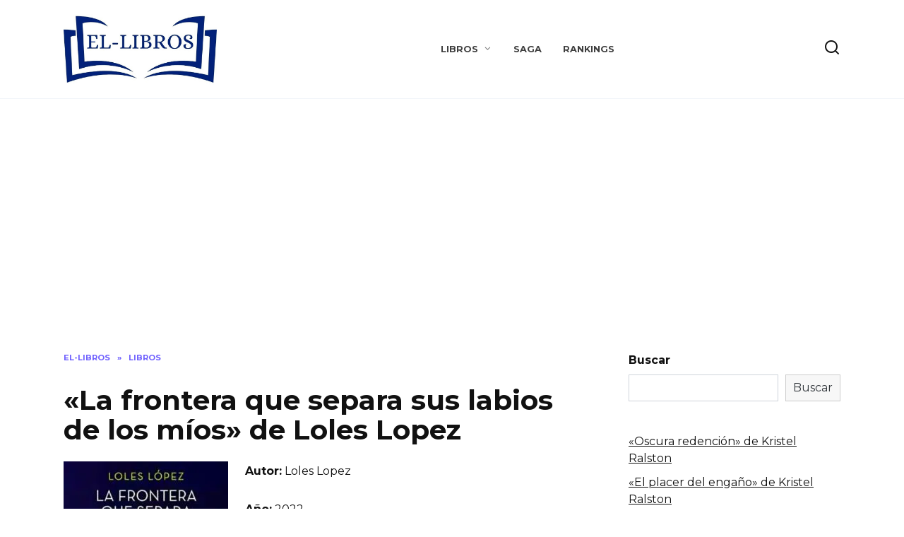

--- FILE ---
content_type: text/html; charset=UTF-8
request_url: https://el-libros.com/la-frontera-que-separa-sus-labios-de-los-mios-de-loles-lopez/1
body_size: 16077
content:
<!doctype html>
<html lang="es">
<head>
	<meta charset="UTF-8">
	<meta name="viewport" content="width=device-width, initial-scale=1">

	<meta name='robots' content='index, follow, max-image-preview:large, max-snippet:-1, max-video-preview:-1' />

	<!-- This site is optimized with the Yoast SEO plugin v19.7.1 - https://yoast.com/wordpress/plugins/seo/ -->
	<title>«La frontera que separa sus labios de los míos» de Loles Lopez ▷ descargar gratis libro en español pdf, epub, mobi, kindle y leer ebook online sin registrarse</title>
	<meta name="description" content="«La frontera que separa sus labios de los míos» de Loles Lopez ▷ leer libro online en español y ⬇ descargar ebook gratis sin registrarse⬇ en formatos pdf, epub, mobi, kindle en El-Libros" />
	<link rel="canonical" href="https://el-libros.com/la-frontera-que-separa-sus-labios-de-los-mios-de-loles-lopez/1" />
	<meta property="og:locale" content="es_ES" />
	<meta property="og:type" content="article" />
	<meta property="og:title" content="«La frontera que separa sus labios de los míos» de Loles Lopez ▷ descargar gratis libro en español pdf, epub, mobi, kindle y leer ebook online sin registrarse" />
	<meta property="og:description" content="«La frontera que separa sus labios de los míos» de Loles Lopez ▷ leer libro online en español y ⬇ descargar ebook gratis sin registrarse⬇ en formatos pdf, epub, mobi, kindle en El-Libros" />
	<meta property="og:url" content="https://el-libros.com/la-frontera-que-separa-sus-labios-de-los-mios-de-loles-lopez/1" />
	<meta property="og:site_name" content="El-Libros - Leer las mejores novelas online, los mejores libros" />
	<meta property="article:published_time" content="2022-09-05T16:11:53+00:00" />
	<meta property="og:image" content="http://el-libros.com/wp-content/uploads/2022/09/La-frontera-que-separa-sus-labios-de-los-mios-de-Loles-Lopez.jpg" />
	<meta property="og:image:width" content="350" />
	<meta property="og:image:height" content="450" />
	<meta property="og:image:type" content="image/jpeg" />
	<meta name="author" content="mrfomin92" />
	<meta name="twitter:card" content="summary_large_image" />
	<meta name="twitter:label1" content="Escrito por" />
	<meta name="twitter:data1" content="mrfomin92" />
	<meta name="twitter:label2" content="Tiempo de lectura" />
	<meta name="twitter:data2" content="3 minutos" />
	<script type="application/ld+json" class="yoast-schema-graph">{"@context":"https://schema.org","@graph":[{"@type":"WebPage","@id":"https://el-libros.com/la-frontera-que-separa-sus-labios-de-los-mios-de-loles-lopez/1","url":"https://el-libros.com/la-frontera-que-separa-sus-labios-de-los-mios-de-loles-lopez/1","name":"«La frontera que separa sus labios de los míos» de Loles Lopez ▷ descargar gratis libro en español pdf, epub, mobi, kindle y leer ebook online sin registrarse","isPartOf":{"@id":"https://el-libros.com/#website"},"primaryImageOfPage":{"@id":"https://el-libros.com/la-frontera-que-separa-sus-labios-de-los-mios-de-loles-lopez/1#primaryimage"},"image":{"@id":"https://el-libros.com/la-frontera-que-separa-sus-labios-de-los-mios-de-loles-lopez/1#primaryimage"},"thumbnailUrl":"https://el-libros.com/wp-content/uploads/2022/09/La-frontera-que-separa-sus-labios-de-los-mios-de-Loles-Lopez.jpg","datePublished":"2022-09-05T16:11:53+00:00","dateModified":"2022-09-05T16:11:53+00:00","author":{"@id":"https://el-libros.com/#/schema/person/79a4345e209401085ff5b05894fc2fc4"},"description":"«La frontera que separa sus labios de los míos» de Loles Lopez ▷ leer libro online en español y ⬇ descargar ebook gratis sin registrarse⬇ en formatos pdf, epub, mobi, kindle en El-Libros","breadcrumb":{"@id":"https://el-libros.com/la-frontera-que-separa-sus-labios-de-los-mios-de-loles-lopez/1#breadcrumb"},"inLanguage":"es","potentialAction":[{"@type":"ReadAction","target":["https://el-libros.com/la-frontera-que-separa-sus-labios-de-los-mios-de-loles-lopez/1"]}]},{"@type":"ImageObject","inLanguage":"es","@id":"https://el-libros.com/la-frontera-que-separa-sus-labios-de-los-mios-de-loles-lopez/1#primaryimage","url":"https://el-libros.com/wp-content/uploads/2022/09/La-frontera-que-separa-sus-labios-de-los-mios-de-Loles-Lopez.jpg","contentUrl":"https://el-libros.com/wp-content/uploads/2022/09/La-frontera-que-separa-sus-labios-de-los-mios-de-Loles-Lopez.jpg","width":350,"height":450,"caption":"«La frontera que separa sus labios de los míos» de Loles Lopez"},{"@type":"BreadcrumbList","@id":"https://el-libros.com/la-frontera-que-separa-sus-labios-de-los-mios-de-loles-lopez/1#breadcrumb","itemListElement":[{"@type":"ListItem","position":1,"name":"El-Libros","item":"https://el-libros.com/"},{"@type":"ListItem","position":2,"name":"«La frontera que separa sus labios de los míos» de Loles Lopez"}]},{"@type":"WebSite","@id":"https://el-libros.com/#website","url":"https://el-libros.com/","name":"El-Libros - Leer las mejores novelas online, los mejores libros","description":"","potentialAction":[{"@type":"SearchAction","target":{"@type":"EntryPoint","urlTemplate":"https://el-libros.com/?s={search_term_string}"},"query-input":"required name=search_term_string"}],"inLanguage":"es"},{"@type":"Person","@id":"https://el-libros.com/#/schema/person/79a4345e209401085ff5b05894fc2fc4","name":"mrfomin92","image":{"@type":"ImageObject","inLanguage":"es","@id":"https://el-libros.com/#/schema/person/image/","url":"https://secure.gravatar.com/avatar/1b56782abdc6c89038382a92ed5a8f17?s=96&d=mm&r=g","contentUrl":"https://secure.gravatar.com/avatar/1b56782abdc6c89038382a92ed5a8f17?s=96&d=mm&r=g","caption":"mrfomin92"},"sameAs":["http://el-libros.com"]}]}</script>
	<!-- / Yoast SEO plugin. -->


<link rel='dns-prefetch' href='//fonts.googleapis.com' />
<link rel='dns-prefetch' href='//s.w.org' />
<link rel="alternate" type="application/rss+xml" title="El-Libros - Leer las mejores novelas online, los mejores libros &raquo; Comentario «La frontera que separa sus labios de los míos» de Loles Lopez del feed" href="https://el-libros.com/la-frontera-que-separa-sus-labios-de-los-mios-de-loles-lopez/1/feed" />
<script type="text/javascript">
window._wpemojiSettings = {"baseUrl":"https:\/\/s.w.org\/images\/core\/emoji\/13.1.0\/72x72\/","ext":".png","svgUrl":"https:\/\/s.w.org\/images\/core\/emoji\/13.1.0\/svg\/","svgExt":".svg","source":{"concatemoji":"https:\/\/el-libros.com\/wp-includes\/js\/wp-emoji-release.min.js?ver=5.9.12"}};
/*! This file is auto-generated */
!function(e,a,t){var n,r,o,i=a.createElement("canvas"),p=i.getContext&&i.getContext("2d");function s(e,t){var a=String.fromCharCode;p.clearRect(0,0,i.width,i.height),p.fillText(a.apply(this,e),0,0);e=i.toDataURL();return p.clearRect(0,0,i.width,i.height),p.fillText(a.apply(this,t),0,0),e===i.toDataURL()}function c(e){var t=a.createElement("script");t.src=e,t.defer=t.type="text/javascript",a.getElementsByTagName("head")[0].appendChild(t)}for(o=Array("flag","emoji"),t.supports={everything:!0,everythingExceptFlag:!0},r=0;r<o.length;r++)t.supports[o[r]]=function(e){if(!p||!p.fillText)return!1;switch(p.textBaseline="top",p.font="600 32px Arial",e){case"flag":return s([127987,65039,8205,9895,65039],[127987,65039,8203,9895,65039])?!1:!s([55356,56826,55356,56819],[55356,56826,8203,55356,56819])&&!s([55356,57332,56128,56423,56128,56418,56128,56421,56128,56430,56128,56423,56128,56447],[55356,57332,8203,56128,56423,8203,56128,56418,8203,56128,56421,8203,56128,56430,8203,56128,56423,8203,56128,56447]);case"emoji":return!s([10084,65039,8205,55357,56613],[10084,65039,8203,55357,56613])}return!1}(o[r]),t.supports.everything=t.supports.everything&&t.supports[o[r]],"flag"!==o[r]&&(t.supports.everythingExceptFlag=t.supports.everythingExceptFlag&&t.supports[o[r]]);t.supports.everythingExceptFlag=t.supports.everythingExceptFlag&&!t.supports.flag,t.DOMReady=!1,t.readyCallback=function(){t.DOMReady=!0},t.supports.everything||(n=function(){t.readyCallback()},a.addEventListener?(a.addEventListener("DOMContentLoaded",n,!1),e.addEventListener("load",n,!1)):(e.attachEvent("onload",n),a.attachEvent("onreadystatechange",function(){"complete"===a.readyState&&t.readyCallback()})),(n=t.source||{}).concatemoji?c(n.concatemoji):n.wpemoji&&n.twemoji&&(c(n.twemoji),c(n.wpemoji)))}(window,document,window._wpemojiSettings);
</script>
<style type="text/css">
img.wp-smiley,
img.emoji {
	display: inline !important;
	border: none !important;
	box-shadow: none !important;
	height: 1em !important;
	width: 1em !important;
	margin: 0 0.07em !important;
	vertical-align: -0.1em !important;
	background: none !important;
	padding: 0 !important;
}
</style>
	<link rel='stylesheet' id='litespeed-cache-dummy-css'  href='https://el-libros.com/wp-content/plugins/litespeed-cache/assets/css/litespeed-dummy.css?ver=5.9.12'  media='all' />
<link rel='stylesheet' id='wp-block-library-css'  href='https://el-libros.com/wp-includes/css/dist/block-library/style.min.css?ver=5.9.12'  media='all' />
<style id='wp-block-library-theme-inline-css' type='text/css'>
.wp-block-audio figcaption{color:#555;font-size:13px;text-align:center}.is-dark-theme .wp-block-audio figcaption{color:hsla(0,0%,100%,.65)}.wp-block-code>code{font-family:Menlo,Consolas,monaco,monospace;color:#1e1e1e;padding:.8em 1em;border:1px solid #ddd;border-radius:4px}.wp-block-embed figcaption{color:#555;font-size:13px;text-align:center}.is-dark-theme .wp-block-embed figcaption{color:hsla(0,0%,100%,.65)}.blocks-gallery-caption{color:#555;font-size:13px;text-align:center}.is-dark-theme .blocks-gallery-caption{color:hsla(0,0%,100%,.65)}.wp-block-image figcaption{color:#555;font-size:13px;text-align:center}.is-dark-theme .wp-block-image figcaption{color:hsla(0,0%,100%,.65)}.wp-block-pullquote{border-top:4px solid;border-bottom:4px solid;margin-bottom:1.75em;color:currentColor}.wp-block-pullquote__citation,.wp-block-pullquote cite,.wp-block-pullquote footer{color:currentColor;text-transform:uppercase;font-size:.8125em;font-style:normal}.wp-block-quote{border-left:.25em solid;margin:0 0 1.75em;padding-left:1em}.wp-block-quote cite,.wp-block-quote footer{color:currentColor;font-size:.8125em;position:relative;font-style:normal}.wp-block-quote.has-text-align-right{border-left:none;border-right:.25em solid;padding-left:0;padding-right:1em}.wp-block-quote.has-text-align-center{border:none;padding-left:0}.wp-block-quote.is-large,.wp-block-quote.is-style-large,.wp-block-quote.is-style-plain{border:none}.wp-block-search .wp-block-search__label{font-weight:700}.wp-block-group:where(.has-background){padding:1.25em 2.375em}.wp-block-separator{border:none;border-bottom:2px solid;margin-left:auto;margin-right:auto;opacity:.4}.wp-block-separator:not(.is-style-wide):not(.is-style-dots){width:100px}.wp-block-separator.has-background:not(.is-style-dots){border-bottom:none;height:1px}.wp-block-separator.has-background:not(.is-style-wide):not(.is-style-dots){height:2px}.wp-block-table thead{border-bottom:3px solid}.wp-block-table tfoot{border-top:3px solid}.wp-block-table td,.wp-block-table th{padding:.5em;border:1px solid;word-break:normal}.wp-block-table figcaption{color:#555;font-size:13px;text-align:center}.is-dark-theme .wp-block-table figcaption{color:hsla(0,0%,100%,.65)}.wp-block-video figcaption{color:#555;font-size:13px;text-align:center}.is-dark-theme .wp-block-video figcaption{color:hsla(0,0%,100%,.65)}.wp-block-template-part.has-background{padding:1.25em 2.375em;margin-top:0;margin-bottom:0}
</style>
<style id='global-styles-inline-css' type='text/css'>
body{--wp--preset--color--black: #000000;--wp--preset--color--cyan-bluish-gray: #abb8c3;--wp--preset--color--white: #ffffff;--wp--preset--color--pale-pink: #f78da7;--wp--preset--color--vivid-red: #cf2e2e;--wp--preset--color--luminous-vivid-orange: #ff6900;--wp--preset--color--luminous-vivid-amber: #fcb900;--wp--preset--color--light-green-cyan: #7bdcb5;--wp--preset--color--vivid-green-cyan: #00d084;--wp--preset--color--pale-cyan-blue: #8ed1fc;--wp--preset--color--vivid-cyan-blue: #0693e3;--wp--preset--color--vivid-purple: #9b51e0;--wp--preset--gradient--vivid-cyan-blue-to-vivid-purple: linear-gradient(135deg,rgba(6,147,227,1) 0%,rgb(155,81,224) 100%);--wp--preset--gradient--light-green-cyan-to-vivid-green-cyan: linear-gradient(135deg,rgb(122,220,180) 0%,rgb(0,208,130) 100%);--wp--preset--gradient--luminous-vivid-amber-to-luminous-vivid-orange: linear-gradient(135deg,rgba(252,185,0,1) 0%,rgba(255,105,0,1) 100%);--wp--preset--gradient--luminous-vivid-orange-to-vivid-red: linear-gradient(135deg,rgba(255,105,0,1) 0%,rgb(207,46,46) 100%);--wp--preset--gradient--very-light-gray-to-cyan-bluish-gray: linear-gradient(135deg,rgb(238,238,238) 0%,rgb(169,184,195) 100%);--wp--preset--gradient--cool-to-warm-spectrum: linear-gradient(135deg,rgb(74,234,220) 0%,rgb(151,120,209) 20%,rgb(207,42,186) 40%,rgb(238,44,130) 60%,rgb(251,105,98) 80%,rgb(254,248,76) 100%);--wp--preset--gradient--blush-light-purple: linear-gradient(135deg,rgb(255,206,236) 0%,rgb(152,150,240) 100%);--wp--preset--gradient--blush-bordeaux: linear-gradient(135deg,rgb(254,205,165) 0%,rgb(254,45,45) 50%,rgb(107,0,62) 100%);--wp--preset--gradient--luminous-dusk: linear-gradient(135deg,rgb(255,203,112) 0%,rgb(199,81,192) 50%,rgb(65,88,208) 100%);--wp--preset--gradient--pale-ocean: linear-gradient(135deg,rgb(255,245,203) 0%,rgb(182,227,212) 50%,rgb(51,167,181) 100%);--wp--preset--gradient--electric-grass: linear-gradient(135deg,rgb(202,248,128) 0%,rgb(113,206,126) 100%);--wp--preset--gradient--midnight: linear-gradient(135deg,rgb(2,3,129) 0%,rgb(40,116,252) 100%);--wp--preset--duotone--dark-grayscale: url('#wp-duotone-dark-grayscale');--wp--preset--duotone--grayscale: url('#wp-duotone-grayscale');--wp--preset--duotone--purple-yellow: url('#wp-duotone-purple-yellow');--wp--preset--duotone--blue-red: url('#wp-duotone-blue-red');--wp--preset--duotone--midnight: url('#wp-duotone-midnight');--wp--preset--duotone--magenta-yellow: url('#wp-duotone-magenta-yellow');--wp--preset--duotone--purple-green: url('#wp-duotone-purple-green');--wp--preset--duotone--blue-orange: url('#wp-duotone-blue-orange');--wp--preset--font-size--small: 19.5px;--wp--preset--font-size--medium: 20px;--wp--preset--font-size--large: 36.5px;--wp--preset--font-size--x-large: 42px;--wp--preset--font-size--normal: 22px;--wp--preset--font-size--huge: 49.5px;}.has-black-color{color: var(--wp--preset--color--black) !important;}.has-cyan-bluish-gray-color{color: var(--wp--preset--color--cyan-bluish-gray) !important;}.has-white-color{color: var(--wp--preset--color--white) !important;}.has-pale-pink-color{color: var(--wp--preset--color--pale-pink) !important;}.has-vivid-red-color{color: var(--wp--preset--color--vivid-red) !important;}.has-luminous-vivid-orange-color{color: var(--wp--preset--color--luminous-vivid-orange) !important;}.has-luminous-vivid-amber-color{color: var(--wp--preset--color--luminous-vivid-amber) !important;}.has-light-green-cyan-color{color: var(--wp--preset--color--light-green-cyan) !important;}.has-vivid-green-cyan-color{color: var(--wp--preset--color--vivid-green-cyan) !important;}.has-pale-cyan-blue-color{color: var(--wp--preset--color--pale-cyan-blue) !important;}.has-vivid-cyan-blue-color{color: var(--wp--preset--color--vivid-cyan-blue) !important;}.has-vivid-purple-color{color: var(--wp--preset--color--vivid-purple) !important;}.has-black-background-color{background-color: var(--wp--preset--color--black) !important;}.has-cyan-bluish-gray-background-color{background-color: var(--wp--preset--color--cyan-bluish-gray) !important;}.has-white-background-color{background-color: var(--wp--preset--color--white) !important;}.has-pale-pink-background-color{background-color: var(--wp--preset--color--pale-pink) !important;}.has-vivid-red-background-color{background-color: var(--wp--preset--color--vivid-red) !important;}.has-luminous-vivid-orange-background-color{background-color: var(--wp--preset--color--luminous-vivid-orange) !important;}.has-luminous-vivid-amber-background-color{background-color: var(--wp--preset--color--luminous-vivid-amber) !important;}.has-light-green-cyan-background-color{background-color: var(--wp--preset--color--light-green-cyan) !important;}.has-vivid-green-cyan-background-color{background-color: var(--wp--preset--color--vivid-green-cyan) !important;}.has-pale-cyan-blue-background-color{background-color: var(--wp--preset--color--pale-cyan-blue) !important;}.has-vivid-cyan-blue-background-color{background-color: var(--wp--preset--color--vivid-cyan-blue) !important;}.has-vivid-purple-background-color{background-color: var(--wp--preset--color--vivid-purple) !important;}.has-black-border-color{border-color: var(--wp--preset--color--black) !important;}.has-cyan-bluish-gray-border-color{border-color: var(--wp--preset--color--cyan-bluish-gray) !important;}.has-white-border-color{border-color: var(--wp--preset--color--white) !important;}.has-pale-pink-border-color{border-color: var(--wp--preset--color--pale-pink) !important;}.has-vivid-red-border-color{border-color: var(--wp--preset--color--vivid-red) !important;}.has-luminous-vivid-orange-border-color{border-color: var(--wp--preset--color--luminous-vivid-orange) !important;}.has-luminous-vivid-amber-border-color{border-color: var(--wp--preset--color--luminous-vivid-amber) !important;}.has-light-green-cyan-border-color{border-color: var(--wp--preset--color--light-green-cyan) !important;}.has-vivid-green-cyan-border-color{border-color: var(--wp--preset--color--vivid-green-cyan) !important;}.has-pale-cyan-blue-border-color{border-color: var(--wp--preset--color--pale-cyan-blue) !important;}.has-vivid-cyan-blue-border-color{border-color: var(--wp--preset--color--vivid-cyan-blue) !important;}.has-vivid-purple-border-color{border-color: var(--wp--preset--color--vivid-purple) !important;}.has-vivid-cyan-blue-to-vivid-purple-gradient-background{background: var(--wp--preset--gradient--vivid-cyan-blue-to-vivid-purple) !important;}.has-light-green-cyan-to-vivid-green-cyan-gradient-background{background: var(--wp--preset--gradient--light-green-cyan-to-vivid-green-cyan) !important;}.has-luminous-vivid-amber-to-luminous-vivid-orange-gradient-background{background: var(--wp--preset--gradient--luminous-vivid-amber-to-luminous-vivid-orange) !important;}.has-luminous-vivid-orange-to-vivid-red-gradient-background{background: var(--wp--preset--gradient--luminous-vivid-orange-to-vivid-red) !important;}.has-very-light-gray-to-cyan-bluish-gray-gradient-background{background: var(--wp--preset--gradient--very-light-gray-to-cyan-bluish-gray) !important;}.has-cool-to-warm-spectrum-gradient-background{background: var(--wp--preset--gradient--cool-to-warm-spectrum) !important;}.has-blush-light-purple-gradient-background{background: var(--wp--preset--gradient--blush-light-purple) !important;}.has-blush-bordeaux-gradient-background{background: var(--wp--preset--gradient--blush-bordeaux) !important;}.has-luminous-dusk-gradient-background{background: var(--wp--preset--gradient--luminous-dusk) !important;}.has-pale-ocean-gradient-background{background: var(--wp--preset--gradient--pale-ocean) !important;}.has-electric-grass-gradient-background{background: var(--wp--preset--gradient--electric-grass) !important;}.has-midnight-gradient-background{background: var(--wp--preset--gradient--midnight) !important;}.has-small-font-size{font-size: var(--wp--preset--font-size--small) !important;}.has-medium-font-size{font-size: var(--wp--preset--font-size--medium) !important;}.has-large-font-size{font-size: var(--wp--preset--font-size--large) !important;}.has-x-large-font-size{font-size: var(--wp--preset--font-size--x-large) !important;}
</style>
<link rel='stylesheet' id='google-fonts-css'  href='https://fonts.googleapis.com/css?family=Montserrat%3A400%2C400i%2C700&#038;subset=cyrillic&#038;display=swap&#038;ver=5.9.12'  media='all' />
<link rel='stylesheet' id='reboot-style-css'  href='https://el-libros.com/wp-content/themes/reboot/assets/css/style.min.css?ver=1.4.3'  media='all' />
<script  src='https://el-libros.com/wp-includes/js/jquery/jquery.min.js?ver=3.6.0' id='jquery-core-js'></script>
<script  src='https://el-libros.com/wp-includes/js/jquery/jquery-migrate.min.js?ver=3.3.2' id='jquery-migrate-js'></script>
<script  src='https://el-libros.com/wp-content/plugins/flowpaper-lite-pdf-flipbook/assets/lity/lity.min.js' id='lity-js-js'></script>
<link rel="https://api.w.org/" href="https://el-libros.com/wp-json/" /><link rel="alternate" type="application/json" href="https://el-libros.com/wp-json/wp/v2/posts/2046" /><link rel="EditURI" type="application/rsd+xml" title="RSD" href="https://el-libros.com/xmlrpc.php?rsd" />
<link rel="wlwmanifest" type="application/wlwmanifest+xml" href="https://el-libros.com/wp-includes/wlwmanifest.xml" /> 
<meta name="generator" content="WordPress 5.9.12" />
<link rel='shortlink' href='https://el-libros.com/?p=2046' />
<link rel="alternate" type="application/json+oembed" href="https://el-libros.com/wp-json/oembed/1.0/embed?url=https%3A%2F%2Fel-libros.com%2Fla-frontera-que-separa-sus-labios-de-los-mios-de-loles-lopez%2F1" />
<link rel="alternate" type="text/xml+oembed" href="https://el-libros.com/wp-json/oembed/1.0/embed?url=https%3A%2F%2Fel-libros.com%2Fla-frontera-que-separa-sus-labios-de-los-mios-de-loles-lopez%2F1&#038;format=xml" />
<link rel="preload" href="https://el-libros.com/wp-content/themes/reboot/assets/fonts/wpshop-core.ttf" as="font" crossorigin><link rel="icon" href="https://el-libros.com/wp-content/uploads/2022/03/cropped-cropped-favicon-rukniga-32x32.png" sizes="32x32" />
<link rel="icon" href="https://el-libros.com/wp-content/uploads/2022/03/cropped-cropped-favicon-rukniga-192x192.png" sizes="192x192" />
<link rel="apple-touch-icon" href="https://el-libros.com/wp-content/uploads/2022/03/cropped-cropped-favicon-rukniga-180x180.png" />
<meta name="msapplication-TileImage" content="https://el-libros.com/wp-content/uploads/2022/03/cropped-cropped-favicon-rukniga-270x270.png" />
    <!-- Global site tag (gtag.js) - Google Analytics -->
<script async src="https://www.googletagmanager.com/gtag/js?id=G-3RLJ9ZFFYV"></script>
<script>
  window.dataLayer = window.dataLayer || [];
  function gtag(){dataLayer.push(arguments);}
  gtag('js', new Date());

  gtag('config', 'G-3RLJ9ZFFYV');
</script>

<script async src="https://pagead2.googlesyndication.com/pagead/js/adsbygoogle.js?client=ca-pub-0844652569170025"
     crossorigin="anonymous"></script>


<script async src="https://pagead2.googlesyndication.com/pagead/js/adsbygoogle.js?client=ca-pub-2378736134044506"
     crossorigin="anonymous"></script></head>

<body class="post-template-default single single-post postid-2046 single-format-standard wp-embed-responsive sidebar-right">

<svg xmlns="http://www.w3.org/2000/svg" viewBox="0 0 0 0" width="0" height="0" focusable="false" role="none" style="visibility: hidden; position: absolute; left: -9999px; overflow: hidden;" ><defs><filter id="wp-duotone-dark-grayscale"><feColorMatrix color-interpolation-filters="sRGB" type="matrix" values=" .299 .587 .114 0 0 .299 .587 .114 0 0 .299 .587 .114 0 0 .299 .587 .114 0 0 " /><feComponentTransfer color-interpolation-filters="sRGB" ><feFuncR type="table" tableValues="0 0.49803921568627" /><feFuncG type="table" tableValues="0 0.49803921568627" /><feFuncB type="table" tableValues="0 0.49803921568627" /><feFuncA type="table" tableValues="1 1" /></feComponentTransfer><feComposite in2="SourceGraphic" operator="in" /></filter></defs></svg><svg xmlns="http://www.w3.org/2000/svg" viewBox="0 0 0 0" width="0" height="0" focusable="false" role="none" style="visibility: hidden; position: absolute; left: -9999px; overflow: hidden;" ><defs><filter id="wp-duotone-grayscale"><feColorMatrix color-interpolation-filters="sRGB" type="matrix" values=" .299 .587 .114 0 0 .299 .587 .114 0 0 .299 .587 .114 0 0 .299 .587 .114 0 0 " /><feComponentTransfer color-interpolation-filters="sRGB" ><feFuncR type="table" tableValues="0 1" /><feFuncG type="table" tableValues="0 1" /><feFuncB type="table" tableValues="0 1" /><feFuncA type="table" tableValues="1 1" /></feComponentTransfer><feComposite in2="SourceGraphic" operator="in" /></filter></defs></svg><svg xmlns="http://www.w3.org/2000/svg" viewBox="0 0 0 0" width="0" height="0" focusable="false" role="none" style="visibility: hidden; position: absolute; left: -9999px; overflow: hidden;" ><defs><filter id="wp-duotone-purple-yellow"><feColorMatrix color-interpolation-filters="sRGB" type="matrix" values=" .299 .587 .114 0 0 .299 .587 .114 0 0 .299 .587 .114 0 0 .299 .587 .114 0 0 " /><feComponentTransfer color-interpolation-filters="sRGB" ><feFuncR type="table" tableValues="0.54901960784314 0.98823529411765" /><feFuncG type="table" tableValues="0 1" /><feFuncB type="table" tableValues="0.71764705882353 0.25490196078431" /><feFuncA type="table" tableValues="1 1" /></feComponentTransfer><feComposite in2="SourceGraphic" operator="in" /></filter></defs></svg><svg xmlns="http://www.w3.org/2000/svg" viewBox="0 0 0 0" width="0" height="0" focusable="false" role="none" style="visibility: hidden; position: absolute; left: -9999px; overflow: hidden;" ><defs><filter id="wp-duotone-blue-red"><feColorMatrix color-interpolation-filters="sRGB" type="matrix" values=" .299 .587 .114 0 0 .299 .587 .114 0 0 .299 .587 .114 0 0 .299 .587 .114 0 0 " /><feComponentTransfer color-interpolation-filters="sRGB" ><feFuncR type="table" tableValues="0 1" /><feFuncG type="table" tableValues="0 0.27843137254902" /><feFuncB type="table" tableValues="0.5921568627451 0.27843137254902" /><feFuncA type="table" tableValues="1 1" /></feComponentTransfer><feComposite in2="SourceGraphic" operator="in" /></filter></defs></svg><svg xmlns="http://www.w3.org/2000/svg" viewBox="0 0 0 0" width="0" height="0" focusable="false" role="none" style="visibility: hidden; position: absolute; left: -9999px; overflow: hidden;" ><defs><filter id="wp-duotone-midnight"><feColorMatrix color-interpolation-filters="sRGB" type="matrix" values=" .299 .587 .114 0 0 .299 .587 .114 0 0 .299 .587 .114 0 0 .299 .587 .114 0 0 " /><feComponentTransfer color-interpolation-filters="sRGB" ><feFuncR type="table" tableValues="0 0" /><feFuncG type="table" tableValues="0 0.64705882352941" /><feFuncB type="table" tableValues="0 1" /><feFuncA type="table" tableValues="1 1" /></feComponentTransfer><feComposite in2="SourceGraphic" operator="in" /></filter></defs></svg><svg xmlns="http://www.w3.org/2000/svg" viewBox="0 0 0 0" width="0" height="0" focusable="false" role="none" style="visibility: hidden; position: absolute; left: -9999px; overflow: hidden;" ><defs><filter id="wp-duotone-magenta-yellow"><feColorMatrix color-interpolation-filters="sRGB" type="matrix" values=" .299 .587 .114 0 0 .299 .587 .114 0 0 .299 .587 .114 0 0 .299 .587 .114 0 0 " /><feComponentTransfer color-interpolation-filters="sRGB" ><feFuncR type="table" tableValues="0.78039215686275 1" /><feFuncG type="table" tableValues="0 0.94901960784314" /><feFuncB type="table" tableValues="0.35294117647059 0.47058823529412" /><feFuncA type="table" tableValues="1 1" /></feComponentTransfer><feComposite in2="SourceGraphic" operator="in" /></filter></defs></svg><svg xmlns="http://www.w3.org/2000/svg" viewBox="0 0 0 0" width="0" height="0" focusable="false" role="none" style="visibility: hidden; position: absolute; left: -9999px; overflow: hidden;" ><defs><filter id="wp-duotone-purple-green"><feColorMatrix color-interpolation-filters="sRGB" type="matrix" values=" .299 .587 .114 0 0 .299 .587 .114 0 0 .299 .587 .114 0 0 .299 .587 .114 0 0 " /><feComponentTransfer color-interpolation-filters="sRGB" ><feFuncR type="table" tableValues="0.65098039215686 0.40392156862745" /><feFuncG type="table" tableValues="0 1" /><feFuncB type="table" tableValues="0.44705882352941 0.4" /><feFuncA type="table" tableValues="1 1" /></feComponentTransfer><feComposite in2="SourceGraphic" operator="in" /></filter></defs></svg><svg xmlns="http://www.w3.org/2000/svg" viewBox="0 0 0 0" width="0" height="0" focusable="false" role="none" style="visibility: hidden; position: absolute; left: -9999px; overflow: hidden;" ><defs><filter id="wp-duotone-blue-orange"><feColorMatrix color-interpolation-filters="sRGB" type="matrix" values=" .299 .587 .114 0 0 .299 .587 .114 0 0 .299 .587 .114 0 0 .299 .587 .114 0 0 " /><feComponentTransfer color-interpolation-filters="sRGB" ><feFuncR type="table" tableValues="0.098039215686275 1" /><feFuncG type="table" tableValues="0 0.66274509803922" /><feFuncB type="table" tableValues="0.84705882352941 0.41960784313725" /><feFuncA type="table" tableValues="1 1" /></feComponentTransfer><feComposite in2="SourceGraphic" operator="in" /></filter></defs></svg>

<div id="page" class="site">
    <a class="skip-link screen-reader-text" href="#content">Skip to content</a>

    <div class="search-screen-overlay js-search-screen-overlay"></div>
    <div class="search-screen js-search-screen">
        
<form role="search" method="get" class="search-form" action="https://el-libros.com/">
    <label>
        <span class="screen-reader-text">Search for:</span>
        <input type="search" class="search-field" placeholder="Search…" value="" name="s">
    </label>
    <button type="submit" class="search-submit"></button>
</form>    </div>

    

<header id="masthead" class="site-header full" itemscope itemtype="http://schema.org/WPHeader">
    <div class="site-header-inner fixed">

        <div class="humburger js-humburger"><span></span><span></span><span></span></div>

        
<div class="site-branding">

    <div class="site-logotype"><a href="https://el-libros.com/"><img src="http://el-libros.com/wp-content/uploads/2022/03/worldbook.jpg" alt="El-Libros - Leer las mejores novelas online, los mejores libros"></a></div></div><!-- .site-branding --><div class="top-menu"><ul id="top-menu" class="menu"><li id="menu-item-201" class="menu-item menu-item-type-taxonomy menu-item-object-category current-post-ancestor current-menu-parent current-post-parent menu-item-has-children menu-item-201"><a href="https://el-libros.com/libros">Libros</a>
<ul class="sub-menu">
	<li id="menu-item-205" class="menu-item menu-item-type-taxonomy menu-item-object-category menu-item-205"><a href="https://el-libros.com/libros/aventura">Aventura</a></li>
	<li id="menu-item-206" class="menu-item menu-item-type-taxonomy menu-item-object-category current-post-ancestor current-menu-parent current-post-parent menu-item-206"><a href="https://el-libros.com/libros/novela-romantica">Novela romántica</a></li>
	<li id="menu-item-207" class="menu-item menu-item-type-taxonomy menu-item-object-category menu-item-207"><a href="https://el-libros.com/libros/novela-contemporanea">Novela contemporánea</a></li>
	<li id="menu-item-208" class="menu-item menu-item-type-taxonomy menu-item-object-category menu-item-208"><a href="https://el-libros.com/libros/fantasia">Fantasía</a></li>
	<li id="menu-item-209" class="menu-item menu-item-type-taxonomy menu-item-object-category menu-item-209"><a href="https://el-libros.com/libros/accion">Acción</a></li>
	<li id="menu-item-210" class="menu-item menu-item-type-taxonomy menu-item-object-category menu-item-210"><a href="https://el-libros.com/libros/thriller">Thriller</a></li>
	<li id="menu-item-211" class="menu-item menu-item-type-taxonomy menu-item-object-category menu-item-211"><a href="https://el-libros.com/libros/ciencia-ficcion">Ciencia ficción</a></li>
	<li id="menu-item-212" class="menu-item menu-item-type-taxonomy menu-item-object-category menu-item-212"><a href="https://el-libros.com/libros/detective">Detective</a></li>
	<li id="menu-item-213" class="menu-item menu-item-type-taxonomy menu-item-object-category current-post-ancestor current-menu-parent current-post-parent menu-item-213"><a href="https://el-libros.com/libros/erotica">Erótica</a></li>
	<li id="menu-item-214" class="menu-item menu-item-type-taxonomy menu-item-object-category menu-item-214"><a href="https://el-libros.com/libros/humor">Humor</a></li>
	<li id="menu-item-215" class="menu-item menu-item-type-taxonomy menu-item-object-category menu-item-215"><a href="https://el-libros.com/libros/juvenil">Juvenil</a></li>
	<li id="menu-item-216" class="menu-item menu-item-type-taxonomy menu-item-object-category menu-item-216"><a href="https://el-libros.com/libros/novela-historica">Novela histórica</a></li>
</ul>
</li>
<li id="menu-item-274" class="menu-item menu-item-type-taxonomy menu-item-object-category menu-item-274"><a href="https://el-libros.com/saga">Saga</a></li>
<li id="menu-item-202" class="menu-item menu-item-type-taxonomy menu-item-object-category menu-item-202"><a href="https://el-libros.com/rankings">Rankings</a></li>
</ul></div>                <div class="header-search">
                    <span class="search-icon js-search-icon"></span>
                </div>
            
    </div>
</header><!-- #masthead -->


    
    <nav id="site-navigation" class="main-navigation fixed" style="display: none;">
        <div class="main-navigation-inner full">
            <ul id="header_menu"></ul>
        </div>
    </nav>
    <div class="container header-separator"></div>


    <div class="mobile-menu-placeholder js-mobile-menu-placeholder"></div>
    
	
    <div id="content" class="site-content fixed">

        <div class="b-r b-r--before_site_content"><script async src="https://pagead2.googlesyndication.com/pagead/js/adsbygoogle.js?client=ca-pub-2378736134044506"
     crossorigin="anonymous"></script>
<!-- El-libros верх -->
<ins class="adsbygoogle"
     style="display:block"
     data-ad-client="ca-pub-2378736134044506"
     data-ad-slot="7336715025"
     data-ad-format="auto"
     data-full-width-responsive="true"></ins>
<script>
     (adsbygoogle = window.adsbygoogle || []).push({});
</script></div>
        <div class="site-content-inner">
    
        
        <div id="primary" class="content-area" itemscope itemtype="http://schema.org/Article">
            <main id="main" class="site-main article-card">

                
<article id="post-2046" class="article-post post-2046 post type-post status-publish format-standard has-post-thumbnail  category-erotica category-libros category-novela-romantica">

    
        <div class="breadcrumb" itemscope itemtype="http://schema.org/BreadcrumbList"><span class="breadcrumb-item" itemprop="itemListElement" itemscope itemtype="http://schema.org/ListItem"><a href="https://el-libros.com/" itemprop="item"><span itemprop="name">El-Libros</span></a><meta itemprop="position" content="0"></span> <span class="breadcrumb-separator">»</span> <span class="breadcrumb-item" itemprop="itemListElement" itemscope itemtype="http://schema.org/ListItem"><a href="https://el-libros.com/libros" itemprop="item"><span itemprop="name">Libros</span></a><meta itemprop="position" content="1"></span></div>
                                <h1 class="entry-title" itemprop="headline">«La frontera que separa sus labios de los míos» de Loles Lopez</h1>
                    
        
        
    
    
    
    <div class="entry-content" itemprop="articleBody">
        <p><span itemprop="image" itemscope itemtype="https://schema.org/ImageObject"><img itemprop="url image" loading="lazy" class="alignleft wp-image-2047 size-medium" title="«La frontera que separa sus labios de los míos» de Loles Lopez" src="http://el-libros.com/wp-content/uploads/2022/09/La-frontera-que-separa-sus-labios-de-los-mios-de-Loles-Lopez-233x300.jpg.webp" alt="«La frontera que separa sus labios de los míos» de Loles Lopez" width="233" height="300" srcset="https://el-libros.com/wp-content/uploads/2022/09/La-frontera-que-separa-sus-labios-de-los-mios-de-Loles-Lopez-233x300.jpg.webp 233w, https://el-libros.com/wp-content/uploads/2022/09/La-frontera-que-separa-sus-labios-de-los-mios-de-Loles-Lopez-311x400.jpg.webp 311w, https://el-libros.com/wp-content/uploads/2022/09/La-frontera-que-separa-sus-labios-de-los-mios-de-Loles-Lopez.jpg.webp 350w" sizes="(max-width: 233px) 100vw, 233px" /><meta itemprop="width" content="233"><meta itemprop="height" content="300"></span><strong>Autor:</strong> Loles Lopez</p>
<p><strong>Año:</strong> 2022</p>
<p><strong>Restricción:</strong> 16+</p>
<p><strong>Género:</strong> Novela romántica</p>
<h2>Sinopsis del libro «La frontera que separa sus labios de los míos» de Loles Lopez</h2>
<p>Después de su último desengaño amoroso, Valeria se promete no volver a caer en el error de fijarse en otro hombre como su ex. Ya ha tenido suficiente con las consecuencias de haber estado con un tipo duro con fama de rompecorazones.</p>
<p>Una noche, después de una situación tensa y peligrosa, Valeria volverá a encontrarse con el mejor amigo de su ex, Jorge, el rey indiscutible de todo lo que ella quiere olvidar y alejar de su vida.</p>
<p>Jorge Novoa es la definición de riesgo, de poder, de misterio, de seducción y de determinación. En Vallecas todos saben quién es y, por eso mismo, nadie en su sano juicio se atrevería a meterse con él o con los suyos. El deporte y su familia mueven su vida, y cree que, gracias a las peleas clandestinas, podrá salir de ese agujero negro en el que está metido. Cuando su mejor amigo, al que considera un hermano, le pide que contrate a su ex para que trabaje en el gimnasio familiar de Jorge, él accede sin pensar siquiera en las consecuencias. Pero ver a Valeria todos los días le hará recordar algo que pensaba que tenía olvidado.</p>
<p>Él era todo lo que Valeria no quería en su vida.</p><div class="b-r b-r--middle_content"><script async src="https://pagead2.googlesyndication.com/pagead/js/adsbygoogle.js?client=ca-pub-2378736134044506"
     crossorigin="anonymous"></script>
<!-- el-libros средина -->
<ins class="adsbygoogle"
     style="display:block"
     data-ad-client="ca-pub-2378736134044506"
     data-ad-slot="5124403085"
     data-ad-format="auto"
     data-full-width-responsive="true"></ins>
<script>
     (adsbygoogle = window.adsbygoogle || []).push({});
</script></div>
<p>Ella era la única mujer que estaba vetada para Jorge.</p>
<p>Descubre esta intensa, seductora, ardiente e intrigante historia de amor en la que la acción, la amistad, la creencia en el destino y la búsqueda personal llevarán a Valeria y a Jorge a plantearse si vale la pena traspasar sus propios límites y si realmente están a salvo de enamorarse.</p>
<p>¿Y si lo que más deseas en el mundo es justo lo que te has prohibido?</p>
<p>POR QUÉ LEER LA FRONTERA QUE SEPARA SUS LABIOS DE LOS MÍOS<br />
Novela narrada en primera persona por los dos protagonistas, lo que permite que el lector se sienta parte de ella.<br />
La química entre la pareja es palpable desde la primera página, y esto provoca en el lector el deseo imperioso de ver cómo se unen al fin.<br />
La acción, la intriga y el misterio envuelven a esta historia de amor, consiguiendo que la lectura sea adictiva.<br />
La escritora ahonda en temas cotidianos consiguiendo que el lector se pueda identificar de una manera rápida con los personajes.<br />
El protagonista masculino tiene esa personalidad oscura, canalla y problemática que tanto triunfa en la novela romántica. La protagonista femenina está empoderada y no necesita a nadie que la rescate. Los dos juntos, son puro fuego.</p>
<hr />
<p>En nuestra biblioteca en línea el-libros encontrará libros, poemas, poemas, novelas, cuentos de hadas y obras de otros géneros de autores famosos de todo el mundo, modernos y aquellos que nos dejaron un tesoro oculto de sus mejores creaciones en el pasado. .</p>
<p>Puedes descargar la versión completa del libro «La frontera que separa sus labios de los míos» de Loles Lopez gratis, sin registro y sms (sms), eligiendo el formato apropiado, como fb2, txt, rtf, epub, pdf, mobi en español en un libro electrónico, en un teléfono Android (android), iPhone, PC (computadora), iPad. También puedes escuchar audiolibros (mp3).</p>
<p>Antes de descargar, puedes leer reseñas y anotaciones, así como reseñas de quienes ya leyeron el libro en español. Las citas merecen una atención especial: son frases que lo ayudarán a comprender mejor el resumen del libro, así como a revelar los personajes de los personajes e indicar la idea principal de la historia.</p>
<h2 id="n2" style="text-align: center;">Descargar gratis libro en español «La frontera que separa sus labios de los míos» de Loles Lopez</h2>
<p style="text-align: center;"><a class="btn" href="#n1">PDF</a></p>    </div><!-- .entry-content -->

</article>








    <div class="entry-social">
		
        		<div class="social-buttons"><span class="social-button social-button--facebook" data-social="facebook"></span><span class="social-button social-button--twitter" data-social="twitter"></span><span class="social-button social-button--whatsapp" data-social="whatsapp"></span><span class="social-button social-button--linkedin" data-social="linkedin"></span><span class="social-button social-button--pinterest" data-social="pinterest" data-url="https://el-libros.com/la-frontera-que-separa-sus-labios-de-los-mios-de-loles-lopez/1" data-title="«La frontera que separa sus labios de los míos» de Loles Lopez" data-description="Autor: Loles Lopez Año: 2022 Restricción: 16+ Género: Novela romántica Sinopsis del libro «La frontera que separa sus labios de los míos» de Loles Lopez Después de su último desengaño amoroso, Valeria se promete no volver a caer en el error de fijarse en otro hombre como su ex. Ya ha tenido suficiente con las [&hellip;]" data-image="https://el-libros.com/wp-content/uploads/2022/09/La-frontera-que-separa-sus-labios-de-los-mios-de-Loles-Lopez-150x150.jpg"></span></div>            </div>





    <meta itemprop="author" content="mrfomin92">
<meta itemscope itemprop="mainEntityOfPage" itemType="https://schema.org/WebPage" itemid="https://el-libros.com/la-frontera-que-separa-sus-labios-de-los-mios-de-loles-lopez/1" content="«La frontera que separa sus labios de los míos» de Loles Lopez">
    <meta itemprop="dateModified" content="2022-09-05">
    <meta itemprop="datePublished" content="2022-09-05T19:11:53+03:00">
<div itemprop="publisher" itemscope itemtype="https://schema.org/Organization" style="display: none;"><div itemprop="logo" itemscope itemtype="https://schema.org/ImageObject"><img itemprop="url image" src="http://el-libros.com/wp-content/uploads/2022/03/worldbook.jpg" alt="El-Libros - Leer las mejores novelas online, los mejores libros"></div><meta itemprop="name" content="El-Libros - Leer las mejores novelas online, los mejores libros"><meta itemprop="telephone" content="El-Libros - Leer las mejores novelas online, los mejores libros"><meta itemprop="address" content="https://el-libros.com"></div>
<div id="comments" class="comments-area">

    	<div id="respond" class="comment-respond">
		<div id="reply-title" class="comment-reply-title">DEJA UN COMENTARIO <small><a rel="nofollow" id="cancel-comment-reply-link" href="/la-frontera-que-separa-sus-labios-de-los-mios-de-loles-lopez/1#respond" style="display:none;">Cancelar la respuesta</a></small></div><form action="https://el-libros.com/wp-comments-post.php" method="post" id="commentform" class="comment-form" novalidate><p class="comment-form-author"><label class="screen-reader-text" for="author">Nombre</label> <input id="author" name="author" type="text" value="" size="30" maxlength="245"  placeholder="Nombre" /></p>
<p class="comment-form-email"><label class="screen-reader-text" for="email">Correo electrónico</label> <input id="email" name="email" type="email" value="" size="30" maxlength="100"  placeholder="Correo electrónico" /></p>
<p class="comment-form-url"><label class="screen-reader-text" for="url">Web</label> <input id="url" name="url" type="url" value="" size="30" maxlength="200" placeholder="Web" /></p>
<p class="comment-form-comment"><label class="screen-reader-text" for="comment">Comentario</label> <textarea id="comment" name="comment" cols="45" rows="8" maxlength="65525" required="required" placeholder="Comentario" ></textarea></p><p class="comment-form-cookies-consent"><input id="wp-comment-cookies-consent" name="wp-comment-cookies-consent" type="checkbox" value="yes" /> <label for="wp-comment-cookies-consent">Guarda mi nombre, correo electrónico y web en este navegador para la próxima vez que comente.</label></p>
<p class="form-submit"><input name="submit" type="submit" id="submit" class="submit" value="Publicar el comentario" /> <input type='hidden' name='comment_post_ID' value='2046' id='comment_post_ID' />
<input type='hidden' name='comment_parent' id='comment_parent' value='0' />
</p><p style="display: none;"><input type="hidden" id="akismet_comment_nonce" name="akismet_comment_nonce" value="5304ee2377" /></p><p style="display: none !important;"><label>&#916;<textarea name="ak_hp_textarea" cols="45" rows="8" maxlength="100"></textarea></label><input type="hidden" id="ak_js_1" name="ak_js" value="118"/><script>document.getElementById( "ak_js_1" ).setAttribute( "value", ( new Date() ).getTime() );</script></p></form>	</div><!-- #respond -->
	

    
</div><!-- #comments -->

            </main><!-- #main -->
        </div><!-- #primary -->

        
<aside id="secondary" class="widget-area" itemscope itemtype="http://schema.org/WPSideBar">
    <div class="sticky-sidebar js-sticky-sidebar">

        
        <div id="block-9" class="widget widget_block widget_search"><form role="search" method="get" action="https://el-libros.com/" class="wp-block-search__button-outside wp-block-search__text-button wp-block-search"><label for="wp-block-search__input-1" class="wp-block-search__label">Buscar</label><div class="wp-block-search__inside-wrapper " ><input type="search" id="wp-block-search__input-1" class="wp-block-search__input " name="s" value="" placeholder=""  required /><button type="submit" class="wp-block-search__button  "  >Buscar</button></div></form></div><div id="block-11" class="widget widget_block widget_recent_entries"><ul class="wp-block-latest-posts__list wp-block-latest-posts"><li><a href="https://el-libros.com/oscura-redencion-de-kristel-ralston/1">«Oscura redención» de Kristel Ralston</a></li>
<li><a href="https://el-libros.com/el-placer-del-engano-de-kristel-ralston/1">«El placer del engaño» de Kristel Ralston</a></li>
<li><a href="https://el-libros.com/amnesia-de-iris-boo/1">«Amnesia» de Iris Boo</a></li>
<li><a href="https://el-libros.com/mi-adorable-problema-familia-allen-3-de-catherine-brook/1">«Mi adorable problema (familia Allen 3)» de Catherine Brook</a></li>
<li><a href="https://el-libros.com/una-fea-esplendorosa-serie-la-hermandad-de-las-feas-03-de-eva-benavidez/1">«UNA FEA ESPLENDOROSA *SERIE LA HERMANDAD DE LAS FEAS 03*» de Eva Benavidez</a></li>
</ul></div><div id="block-12" class="widget widget_block"><p><script async="" src="https://pagead2.googlesyndication.com/pagead/js/adsbygoogle.js?client=ca-pub-2378736134044506" crossorigin="anonymous"></script><br>
<!-- el-libros  виджет --><br>
<ins class="adsbygoogle" style="display:block" data-ad-client="ca-pub-2378736134044506" data-ad-slot="6450212602" data-ad-format="auto" data-full-width-responsive="true"></ins><br>
<script><br />
     (adsbygoogle = window.adsbygoogle || []).push({});<br />
</script></p></div><div id="text-5" class="widget widget_text"><div class="widget-header">El-Libros</div>			<div class="textwidget"><p>¿Buscas algo interesante para leer? ¡Tenemos muchas opciones para ti! En nuestros socios <a href="https://amante-de-libros.com/">Amante-De-Libros</a> encontrarás noticias literarias, reseñas y comentarios sobre los libros más populares del momento. También puede leer en línea o descargar gratis muchos libros en ucraniano en varios formatos como pdf, mobi, epub para que pueda leerlos en su iPad, iPhone, Android o Kindle.</p>
<p>Además, si es un escritor nuevo, tenemos artículos, tutoriales, consejos y más para ayudarlo en su proceso creativo y mejorar su escritura. Ya sea que sea un escritor principiante o experimentado, aquí encontrará todo lo que necesita para crear historias convincentes y cautivar a su audiencia.</p>
<p>No esperes más para explorar nuestra colección de libros y descubrir nuevas historias para disfrutar. ¡Únase a nuestra comunidad de lectura y escritura hoy!</p>
</div>
		</div>
        
    </div>
</aside><!-- #secondary -->

    
                    <div id="related-posts" class="related-posts fixed"><div class="related-posts__header"> RELATED POSTS</div><div class="post-cards post-cards--vertical">
<div class="post-card post-card--related">
    <div class="post-card__thumbnail"><a href="https://el-libros.com/oscura-redencion-de-kristel-ralston/1"><img width="250" height="220" src="https://el-libros.com/wp-content/uploads/2023/01/xthumb_med_164357297893.jpg.pagespeed.ic_.MTOvNiilL9-250x220.webp" class="attachment-reboot_small size-reboot_small wp-post-image" alt="«Oscura redención» de Kristel Ralston" loading="lazy" /></a></div><div class="post-card__title"><a href="https://el-libros.com/oscura-redencion-de-kristel-ralston/1">«Oscura redención» de Kristel Ralston</a></div><div class="post-card__meta"><span class="post-card__comments">0</span><span class="post-card__views">437</span></div>
</div>

<div class="post-card post-card--related">
    <div class="post-card__thumbnail"><a href="https://el-libros.com/el-placer-del-engano-de-kristel-ralston/1"><img width="250" height="220" src="https://el-libros.com/wp-content/uploads/2023/01/xthumb_med_164323402071.jpg.pagespeed.ic_.UWSJlIy2v7-250x220.webp" class="attachment-reboot_small size-reboot_small wp-post-image" alt="«El placer del engaño» de Kristel Ralston" loading="lazy" /></a></div><div class="post-card__title"><a href="https://el-libros.com/el-placer-del-engano-de-kristel-ralston/1">«El placer del engaño» de Kristel Ralston</a></div><div class="post-card__meta"><span class="post-card__comments">0</span><span class="post-card__views">493</span></div>
</div>

<div class="post-card post-card--related">
    <div class="post-card__thumbnail"><a href="https://el-libros.com/amnesia-de-iris-boo/1"><img width="250" height="220" src="https://el-libros.com/wp-content/uploads/2023/01/xthumb_med_166358443066.jpg.pagespeed.ic_.NXk1NHFY3H-250x220.webp" class="attachment-reboot_small size-reboot_small wp-post-image" alt="«Amnesia» de Iris Boo" loading="lazy" /></a></div><div class="post-card__title"><a href="https://el-libros.com/amnesia-de-iris-boo/1">«Amnesia» de Iris Boo</a></div><div class="post-card__meta"><span class="post-card__comments">0</span><span class="post-card__views">331</span></div>
</div>

<div class="post-card post-card--related">
    <div class="post-card__thumbnail"><a href="https://el-libros.com/mi-adorable-problema-familia-allen-3-de-catherine-brook/1"><img width="250" height="220" src="https://el-libros.com/wp-content/uploads/2023/01/xthumb_med_153731079387.jpg.pagespeed.ic_.XxfX8fVZDv-250x220.webp" class="attachment-reboot_small size-reboot_small wp-post-image" alt="«Mi adorable problema (familia Allen 3)» de Catherine Brook" loading="lazy" /></a></div><div class="post-card__title"><a href="https://el-libros.com/mi-adorable-problema-familia-allen-3-de-catherine-brook/1">«Mi adorable problema (familia Allen 3)» de Catherine Brook</a></div><div class="post-card__meta"><span class="post-card__comments">0</span><span class="post-card__views">238</span></div>
</div>

<div class="post-card post-card--related">
    <div class="post-card__thumbnail"><a href="https://el-libros.com/una-fea-esplendorosa-serie-la-hermandad-de-las-feas-03-de-eva-benavidez/1"><img width="250" height="220" src="https://el-libros.com/wp-content/uploads/2023/01/thumb_med_153583075583-250x220.jpg.webp" class="attachment-reboot_small size-reboot_small wp-post-image" alt="«UNA FEA ESPLENDOROSA *SERIE LA HERMANDAD DE LAS FEAS 03*» de Eva Benavidez" loading="lazy" /></a></div><div class="post-card__title"><a href="https://el-libros.com/una-fea-esplendorosa-serie-la-hermandad-de-las-feas-03-de-eva-benavidez/1">«UNA FEA ESPLENDOROSA *SERIE LA HERMANDAD DE LAS FEAS 03*» de Eva Benavidez</a></div><div class="post-card__meta"><span class="post-card__comments">0</span><span class="post-card__views">274</span></div>
</div>

<div class="post-card post-card--related">
    <div class="post-card__thumbnail"><a href="https://el-libros.com/vidas-secretas-de-lucy-monroe/1"><img width="165" height="220" src="https://el-libros.com/wp-content/uploads/2023/01/a1-165x220.png.webp" class="attachment-reboot_small size-reboot_small wp-post-image" alt="«Vidas Secretas» de Lucy Monroe" loading="lazy" /></a></div><div class="post-card__title"><a href="https://el-libros.com/vidas-secretas-de-lucy-monroe/1">«Vidas Secretas» de Lucy Monroe</a></div><div class="post-card__meta"><span class="post-card__comments">0</span><span class="post-card__views">209</span></div>
</div>

<div class="post-card post-card--related">
    <div class="post-card__thumbnail"><a href="https://el-libros.com/mi-querida-bestia-1-de-monstrua-mayor/1"><img width="220" height="220" src="https://el-libros.com/wp-content/uploads/2023/01/1597381101_21-220x220.png.webp" class="attachment-reboot_small size-reboot_small wp-post-image" alt="«Mi Querida Bestia [#1]» de Monstrua Mayor" loading="lazy" srcset="https://el-libros.com/wp-content/uploads/2023/01/1597381101_21-220x220.png.webp 220w, https://el-libros.com/wp-content/uploads/2023/01/1597381101_21-150x150.png.webp 150w, https://el-libros.com/wp-content/uploads/2023/01/1597381101_21-100x100.png.webp 100w" sizes="(max-width: 220px) 100vw, 220px" /></a></div><div class="post-card__title"><a href="https://el-libros.com/mi-querida-bestia-1-de-monstrua-mayor/1">«Mi Querida Bestia [#1]» de Monstrua Mayor</a></div><div class="post-card__meta"><span class="post-card__comments">0</span><span class="post-card__views">243</span></div>
</div>

<div class="post-card post-card--related">
    <div class="post-card__thumbnail"><a href="https://el-libros.com/una-extrana-en-mi-vida-saga-italianos-3-de-katy-silva/1"><img width="220" height="220" src="https://el-libros.com/wp-content/uploads/2023/01/1643146584_39-220x220.png.webp" class="attachment-reboot_small size-reboot_small wp-post-image" alt="«Una Extraña en mi vida [saga Italianos #3]» de Katy Silva" loading="lazy" srcset="https://el-libros.com/wp-content/uploads/2023/01/1643146584_39-220x220.png.webp 220w, https://el-libros.com/wp-content/uploads/2023/01/1643146584_39-150x150.png.webp 150w, https://el-libros.com/wp-content/uploads/2023/01/1643146584_39-100x100.png.webp 100w" sizes="(max-width: 220px) 100vw, 220px" /></a></div><div class="post-card__title"><a href="https://el-libros.com/una-extrana-en-mi-vida-saga-italianos-3-de-katy-silva/1">«Una Extraña en mi vida [saga Italianos #3]» de Katy Silva</a></div><div class="post-card__meta"><span class="post-card__comments">0</span><span class="post-card__views">239</span></div>
</div>
</div><div class="b-r b-r--after_related"><script async src="https://pagead2.googlesyndication.com/pagead/js/adsbygoogle.js?client=ca-pub-2378736134044506"
     crossorigin="anonymous"></script>
<!-- el-libros средина -->
<ins class="adsbygoogle"
     style="display:block"
     data-ad-client="ca-pub-2378736134044506"
     data-ad-slot="5124403085"
     data-ad-format="auto"
     data-full-width-responsive="true"></ins>
<script>
     (adsbygoogle = window.adsbygoogle || []).push({});
</script></div></div>            

    </div><!--.site-content-inner-->

    
</div><!--.site-content-->

    
    


<div class="site-footer-container ">

    

    <footer id="colophon" class="site-footer site-footer--style-gray full">
        <div class="site-footer-inner fixed">

            <div class="footer-widgets footer-widgets-3"><div class="footer-widget"></div><div class="footer-widget"></div><div class="footer-widget"></div></div>
            
<div class="footer-bottom">
    <div class="footer-info">
        © 2026 El-Libros    </div>

    </div>
        </div>
    </footer><!--.site-footer-->
</div>


            <button type="button" class="scrolltop js-scrolltop"></button>
    
</div><!-- #page -->

<script type='text/javascript' id='reboot-scripts-js-extra'>
/* <![CDATA[ */
var settings_array = {"rating_text_average":"average","rating_text_from":"from","lightbox_display":"1","sidebar_fixed":"1"};
var wps_ajax = {"url":"https:\/\/el-libros.com\/wp-admin\/admin-ajax.php","nonce":"5f14c3bf0a"};
var wpshop_views_counter_params = {"url":"https:\/\/el-libros.com\/wp-admin\/admin-ajax.php","nonce":"5f14c3bf0a","is_postviews_enabled":"","post_id":"2046"};
/* ]]> */
</script>
<script  src='https://el-libros.com/wp-content/themes/reboot/assets/js/scripts.min.js?ver=1.4.3' id='reboot-scripts-js'></script>
<script  src='https://el-libros.com/wp-includes/js/comment-reply.min.js?ver=5.9.12' id='comment-reply-js'></script>
<script defer  src='https://el-libros.com/wp-content/plugins/akismet/_inc/akismet-frontend.js?ver=1664895099' id='akismet-frontend-js'></script>



</body>
</html>


<!-- Page cached by LiteSpeed Cache 7.6.2 on 2026-01-19 12:39:50 -->

--- FILE ---
content_type: text/html; charset=utf-8
request_url: https://www.google.com/recaptcha/api2/aframe
body_size: 267
content:
<!DOCTYPE HTML><html><head><meta http-equiv="content-type" content="text/html; charset=UTF-8"></head><body><script nonce="vOUIkzrj7enlCXvQ0pLuCA">/** Anti-fraud and anti-abuse applications only. See google.com/recaptcha */ try{var clients={'sodar':'https://pagead2.googlesyndication.com/pagead/sodar?'};window.addEventListener("message",function(a){try{if(a.source===window.parent){var b=JSON.parse(a.data);var c=clients[b['id']];if(c){var d=document.createElement('img');d.src=c+b['params']+'&rc='+(localStorage.getItem("rc::a")?sessionStorage.getItem("rc::b"):"");window.document.body.appendChild(d);sessionStorage.setItem("rc::e",parseInt(sessionStorage.getItem("rc::e")||0)+1);localStorage.setItem("rc::h",'1768815591563');}}}catch(b){}});window.parent.postMessage("_grecaptcha_ready", "*");}catch(b){}</script></body></html>